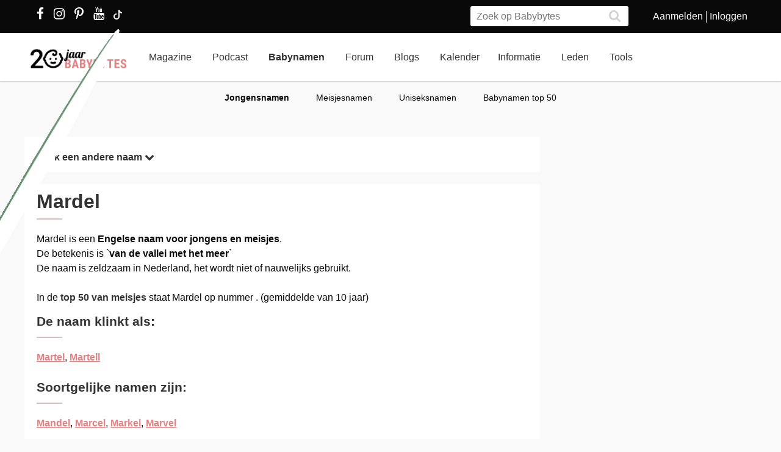

--- FILE ---
content_type: text/html
request_url: https://cdn.lightwidget.com/widgets/bcbe0e157138540e9dc0ebd57e6f69ea.html
body_size: 10847
content:
<!doctype html><html lang="en"><head><meta charset="utf-8"><meta name="viewport" content="width=device-width,initial-scale=1"><title>LightWidget - Responsive Widget for Instagram</title><link rel="canonical" href="https://cdn.lightwidget.com/widgets/bcbe0e157138540e9dc0ebd57e6f69ea.html"><style data-style="lightwidget">.lightwidget,.lightwidget *{border:0;box-sizing:border-box;line-height:1.5;margin:0;padding:0;-webkit-text-size-adjust:100%;-ms-text-size-adjust:100%;text-size-adjust:100%;vertical-align:baseline}.lightwidget{font-size:var(--lightwidget-font-size)}.lightwidget__tile{list-style:none;padding:var(--lightwidget-padding)}.lightwidget__tile--hidden{display:none}.lightwidget__image-wrapper{display:block;font-size:0;line-height:0}.lightwidget__link{background-color:transparent;cursor:pointer;display:block;position:relative;text-decoration:none}.lightwidget__caption,.lightwidget__reactions{color:var(--lightwidget-text-color);line-height:1.5;overflow:hidden;padding:.1rem}.lightwidget__caption{display:var(--lightwidget-caption)}.lightwidget__reactions{display:none}.lightwidget__image{border:0;height:auto;max-width:100%;width:100%}.lightwidget__posts{display:-webkit-flex;display:flex}.lightwidget__image-wrapper--carousel,.lightwidget__image-wrapper--video{position:relative}.lightwidget__image-wrapper--carousel:before,.lightwidget__image-wrapper--video:before{background:no-repeat 97% 3%/max(5%,1rem) auto;content:"";display:block;height:100%;left:0;opacity:.9;position:absolute;top:0;width:100%;z-index:1}.lightwidget__image-wrapper--carousel:before{background-image:url("data:image/svg+xml;charset=utf-8,%3Csvg xmlns='http://www.w3.org/2000/svg' xml:space='preserve' viewBox='0 0 50 50'%3E%3Cpath fill='%23fff' d='M2 15.1h31a2 2 0 0 1 2 2v31a2 2 0 0 1-2 2H2a2 2 0 0 1-2-2v-31c0-1.1.9-2 2-2'/%3E%3Cpath fill='%23fff' d='M50 32.9V2a2 2 0 0 0-2-2H17a2 2 0 0 0-2 2v.7c0 1.1.9 2 2 2h27.3c.5 0 1 .5 1 1V33c0 1.1.9 2 2 2h.7c1.1-.1 2-1 2-2.1'/%3E%3Cpath fill='%23fff' d='M42.5 40.5v-31a2 2 0 0 0-2-2h-31a2 2 0 0 0-2 2v.8c0 1.1.9 2 2 2h27.3c.6 0 1 .4 1 1v27.3c0 1.1.9 2 2 2h.7c1.1-.1 2-1 2-2.1'/%3E%3C/svg%3E")}.lightwidget__image-wrapper--video:before{background-image:url("data:image/svg+xml;charset=utf-8,%3Csvg xmlns='http://www.w3.org/2000/svg' xml:space='preserve' viewBox='0 0 512 512'%3E%3Cpath fill='%23fff' d='M116 512h280V0H116zm229-256-154 89V167zM492 0h-66v81h86V20c0-11-9-20-20-20M0 20v61h86V0H20C9 0 0 9 0 20m0 91h86v77H0zm0 107h86v76H0zm0 106h86v77H0zm0 107v61c0 11 9 20 20 20h66v-81zm426-213h86v76h-86zm0-107h86v77h-86zm0 320v81h66c11 0 20-9 20-20v-61zm0-107h86v77h-86z'/%3E%3Cpath fill='%23fff' d='M221 219v74l64-37z'/%3E%3C/svg%3E")}.lightwidget__focus{position:relative}.lightwidget__focus:focus{outline:none}.lightwidget__focus:after{box-shadow:inset 0 0 0 .4vw var(--lightwidget-focus-color);content:"";display:none;height:100%;left:0;position:absolute;top:0;width:100%}.lightwidget__focus:focus:after{display:block}.lightwidget__focus:focus:not(:focus-visible):after{display:none}.lightwidget__focus:focus-visible:after{display:block}:root{--lightwidget-font-size:1rem;--lightwidget-padding:0px;--lightwidget-caption:none;--lightwidget-columns:10;--lightwidget-hover-bg-color:rgba(0,0,0,.5);--lightwidget-hover-color:#ffffff;--lightwidget-preloader-color:#000000;--lightwidget-focus-color:#ffab00;--lightwidget-text-color:#333333}html{line-height:1}body{margin:0}.lightwidget{font-family:-apple-system,system-ui,BlinkMacSystemFont,Arial,Helvetica,Verdana,sans-serif}.lightwidget__posts--grid{-webkit-flex-wrap:wrap;flex-wrap:wrap}.lightwidget__posts--grid .lightwidget__tile{-webkit-flex-basis:calc(100%/var(--lightwidget-columns));flex-basis:calc(100%/var(--lightwidget-columns));max-width:calc(100%/var(--lightwidget-columns))}.lightwidget__posts--hover-caption-slide-up .lightwidget__photo{overflow:hidden;position:relative}.lightwidget__posts--hover-caption-slide-up .lightwidget__caption{background-color:var(--lightwidget-hover-bg-color);bottom:0;color:var(--lightwidget-hover-color);display:block;overflow:hidden;padding:2px 5px;position:absolute;text-overflow:ellipsis;-webkit-transform:translate3d(0,100%,0);transform:translate3d(0,100%,0);transition:-webkit-transform .4s;transition:transform .4s;transition:transform .4s,-webkit-transform .4s;white-space:nowrap;width:100%}.lightwidget__posts--hover-caption-slide-up .lightwidget-hover .lightwidget__caption,.lightwidget__posts--hover-caption-slide-up .lightwidget__link:hover .lightwidget__caption{-webkit-transform:translateZ(0);transform:translateZ(0)}.lightwidget__posts--image-format-square .lightwidget__image-wrapper{aspect-ratio:1;max-width:100%}.lightwidget__posts--image-format-square .lightwidget__image{height:100%;object-fit:cover}@supports not (aspect-ratio:auto){.lightwidget__posts--image-format-square .lightwidget__image-wrapper{position:relative;width:100%}.lightwidget__posts--image-format-square .lightwidget__image-wrapper:after{content:"";display:block;padding-bottom:100%}.lightwidget__posts--image-format-square .lightwidget__image{position:absolute}}.lightwidget__load-more--loading,.lightwidget__preloader{position:relative}.lightwidget__load-more--loading:before,.lightwidget__preloader:after{-webkit-animation:lightwidget-spin 1s linear infinite;animation:lightwidget-spin 1s linear infinite;content:"";display:inline-block;inset:0;margin:auto;-webkit-mask:url("data:image/svg+xml;charset=utf-8,%3Csvg xmlns='http://www.w3.org/2000/svg' viewBox='0 0 100 100'%3E%3Cpath d='M50 97.5c-7.6 0-14.8-1.7-21.5-5.1l4.5-8.9c5.3 2.7 11 4.1 17 4.1 20.7 0 37.5-16.8 37.5-37.5S70.7 12.5 50 12.5h-.1v-10 5-5c26.3 0 47.6 21.3 47.6 47.5S76.2 97.5 50 97.5'/%3E%3C/svg%3E") 50% 50% no-repeat;position:absolute;z-index:2}@-webkit-keyframes lightwidget-spin{0%{-webkit-transform:rotate(0deg);transform:rotate(0deg)}to{-webkit-transform:rotate(1turn);transform:rotate(1turn)}}@keyframes lightwidget-spin{0%{-webkit-transform:rotate(0deg);transform:rotate(0deg)}to{-webkit-transform:rotate(1turn);transform:rotate(1turn)}}.lightwidget__preloader{overflow:hidden;width:100%}.lightwidget__header .lightwidget__preloader:after,.lightwidget__link .lightwidget__preloader:after{background-color:var(--lightwidget-preloader-color);height:80%;max-height:2rem;max-width:2rem;opacity:1;visibility:visible;width:80%}.lightwidget__preloader .lightwidget__caption,.lightwidget__preloader img{visibility:hidden}</style></head><body><div class="lightwidget" data-id="bcbe0e157138540e9dc0ebd57e6f69ea"><ul class="lightwidget__posts lightwidget__posts--grid lightwidget__posts--hover-caption-slide-up lightwidget__posts--image-format-square"><li class="lightwidget__tile"><a class="lightwidget__link lightwidget__focus" href="https://www.instagram.com/p/DTqcPoyiPSA/" target="_blank" rel="noopener" data-clid="18324845620171897"><figure class="lightwidget__photo lightwidget__preloader"><picture class="lightwidget__image-wrapper lightwidget__image-wrapper--image"><img data-src="https://scontent-fra5-1.cdninstagram.com/v/t39.30808-6/615960852_1311693340985616_3882018292875205765_n.jpg?stp=dst-jpg_e35_tt6&_nc_cat=110&ccb=7-5&_nc_sid=18de74&efg=eyJlZmdfdGFnIjoiRkVFRC5iZXN0X2ltYWdlX3VybGdlbi5DMyJ9&_nc_ohc=9zjuvR1bF4oQ7kNvwGoSoEV&_nc_oc=AdkMU2VG5rayOmyeqsz_NMgLSHdiHdgGBeqiotKAPA0KdDkcXkjnqc0AiZBQiD9ggPvo5majj_Wp1B2GJZyFZMPJ&_nc_zt=23&_nc_ht=scontent-fra5-1.cdninstagram.com&edm=ANo9K5cEAAAA&_nc_gid=eIltsuDHnaZCggPfHZ0uvA&oh=00_AfqBmKP6zlbVk8WzerQwEDcorK2U0I9inQai8HVwSPyXjA&oe=697343F1" width="1080" height="1080" alt="Ooit dacht je dat je het allemaal wel begreep🤔. Baby’s, slapen, moederschap: hoe moeilijk kon..." class="lightwidget__image" sizes="10vw"></picture><div class="lightwidget__reactions"><span class="lightwidget__likes">2</span><span class="lightwidget__comments">0</span></div><figcaption class="lightwidget__caption">Ooit dacht je dat je het allemaal wel begreep🤔. Baby’s, slapen, moederschap: hoe moeilijk kon het...</figcaption></figure></a></li><li class="lightwidget__tile"><a class="lightwidget__link lightwidget__focus" href="https://www.instagram.com/p/DTn2TqGjcWt/" target="_blank" rel="noopener" data-clid="18161520733406232"><figure class="lightwidget__photo lightwidget__preloader"><picture class="lightwidget__image-wrapper lightwidget__image-wrapper--image"><img data-src="https://scontent-fra5-1.cdninstagram.com/v/t39.30808-6/615162039_1312379037583713_8788536058445696398_n.jpg?stp=dst-jpg_e35_tt6&_nc_cat=110&ccb=7-5&_nc_sid=18de74&efg=eyJlZmdfdGFnIjoiRkVFRC5iZXN0X2ltYWdlX3VybGdlbi5DMyJ9&_nc_ohc=0J9CZFZgSYsQ7kNvwH95s71&_nc_oc=AdmQl3ycFgqNwsJosUTKjwXRaQ4wt9e1Ir2MudEs4nkBHCCWH5miNbo4kQkYgG-uUZyVF2dCv3sB4sqD2Qvoc0ka&_nc_zt=23&_nc_ht=scontent-fra5-1.cdninstagram.com&edm=ANo9K5cEAAAA&_nc_gid=eIltsuDHnaZCggPfHZ0uvA&oh=00_AfpgbyiXFSA_F9-wsm_NELZxBa94vpMyGTWFPe2UURQryg&oe=69734EAD" width="1080" height="1080" alt="Heb jij de hielprik laten doen bij jouw kindje? Hoe ging dat?😄 Als je zwanger bent of net een..." class="lightwidget__image" sizes="10vw"></picture><div class="lightwidget__reactions"><span class="lightwidget__likes">1</span><span class="lightwidget__comments">0</span></div><figcaption class="lightwidget__caption">Heb jij de hielprik laten doen bij jouw kindje? Hoe ging dat?😄 Als je zwanger bent of net een klein...</figcaption></figure></a></li><li class="lightwidget__tile"><a class="lightwidget__link lightwidget__focus" href="https://www.instagram.com/p/DTmsJdQjJ5q/" target="_blank" rel="noopener" data-clid="18184890472357910"><figure class="lightwidget__photo lightwidget__preloader"><picture class="lightwidget__image-wrapper lightwidget__image-wrapper--image"><img data-src="https://scontent-fra3-1.cdninstagram.com/v/t39.30808-6/616806924_1311652190989731_12909404334607495_n.jpg?stp=dst-jpg_e35_tt6&_nc_cat=103&ccb=7-5&_nc_sid=18de74&efg=eyJlZmdfdGFnIjoiRkVFRC5iZXN0X2ltYWdlX3VybGdlbi5DMyJ9&_nc_ohc=wBT3_Amvec8Q7kNvwGUL73v&_nc_oc=AdmLKOfM-P--PasjM5ESzL38j-OOOXd7gxzdqd8-eHyZ4jE0zwjJ_ujCytjN176s4t5ygvl38QUyQuHI7xgvut3Q&_nc_zt=23&_nc_ht=scontent-fra3-1.cdninstagram.com&edm=ANo9K5cEAAAA&_nc_gid=eIltsuDHnaZCggPfHZ0uvA&oh=00_AfoQzf-vnPaLPJVBdvPeOihOiZrW2vBiH_QHHFfY3MmXKA&oe=69735285" width="1080" height="1080" alt="Te weinig tijd om alles bij te houden? Dat snappen we. Met onze wekelijkse nieuwsbrief ontvang je..." class="lightwidget__image" sizes="10vw"></picture><div class="lightwidget__reactions"><span class="lightwidget__likes">1</span><span class="lightwidget__comments">0</span></div><figcaption class="lightwidget__caption">Te weinig tijd om alles bij te houden? Dat snappen we. Met onze wekelijkse nieuwsbrief ontvang je...</figcaption></figure></a></li><li class="lightwidget__tile"><a class="lightwidget__link lightwidget__focus" href="https://www.instagram.com/p/DTlLGi4knwA/" target="_blank" rel="noopener" data-clid="17927159583049010"><figure class="lightwidget__photo lightwidget__preloader"><picture class="lightwidget__image-wrapper lightwidget__image-wrapper--image"><img data-src="https://scontent-fra3-1.cdninstagram.com/v/t39.30808-6/616569855_1309921801162770_1253177949933668976_n.jpg?stp=dst-jpg_e35_tt6&_nc_cat=108&ccb=7-5&_nc_sid=18de74&efg=eyJlZmdfdGFnIjoiRkVFRC5iZXN0X2ltYWdlX3VybGdlbi5DMyJ9&_nc_ohc=nFFuJC9ve-oQ7kNvwHg7vih&_nc_oc=AdnYlKlT9vvDnnUNAEsaUr-5yrZi6cVem_BhipNyqlnXOw0PUMo9LPlpksX5piJoveQkKfIp6dsuDrY2sgELJLuH&_nc_zt=23&_nc_ht=scontent-fra3-1.cdninstagram.com&edm=ANo9K5cEAAAA&_nc_gid=eIltsuDHnaZCggPfHZ0uvA&oh=00_AfpGJO03RLXHdi4cUyuryRnxl8U6SQ664K7Ga7oc-7ioLQ&oe=69736834" width="1080" height="1080" alt="Veel ouders leerden zelf als kind dat je pas van tafel mag als je bord leeg is. Of je nu nog..." class="lightwidget__image" sizes="10vw"></picture><div class="lightwidget__reactions"><span class="lightwidget__likes">2</span><span class="lightwidget__comments">1</span></div><figcaption class="lightwidget__caption">Veel ouders leerden zelf als kind dat je pas van tafel mag als je bord leeg is. Of je nu nog honger...</figcaption></figure></a></li><li class="lightwidget__tile"><a class="lightwidget__link lightwidget__focus" href="https://www.instagram.com/p/DTkG5SMkt58/" target="_blank" rel="noopener" data-clid="18124660972529932"><figure class="lightwidget__photo lightwidget__preloader"><picture class="lightwidget__image-wrapper lightwidget__image-wrapper--image"><img data-src="https://scontent-fra3-2.cdninstagram.com/v/t39.30808-6/616649031_1311568077664809_2361038465767296897_n.jpg?stp=dst-jpg_e35_tt6&_nc_cat=111&ccb=7-5&_nc_sid=18de74&efg=eyJlZmdfdGFnIjoiRkVFRC5iZXN0X2ltYWdlX3VybGdlbi5DMyJ9&_nc_ohc=QZKXYz3ootMQ7kNvwFFGFXT&_nc_oc=AdnnVLli0C_xHonIwiBGLFLcoQmf-ikOapLNvlS2ZZboFnBud5H_wqETZdnS1Dsr3nZXpPnhRr3L6OkK418Mo3oo&_nc_zt=23&_nc_ht=scontent-fra3-2.cdninstagram.com&edm=ANo9K5cEAAAA&_nc_gid=eIltsuDHnaZCggPfHZ0uvA&oh=00_AfqDhXskpULnY1QIujYfvNxXKd_ZdKCiZbNwSt9sHJ-MDg&oe=697363F9" width="1080" height="1080" alt="Het zal je maar gebeuren: dat jij en je partner echt goed ziek zijn🤒, maar dat er nog wel jonge..." class="lightwidget__image" sizes="10vw"></picture><div class="lightwidget__reactions"><span class="lightwidget__likes">1</span><span class="lightwidget__comments">0</span></div><figcaption class="lightwidget__caption">Het zal je maar gebeuren: dat jij en je partner echt goed ziek zijn🤒, maar dat er nog wel jonge...</figcaption></figure></a></li><li class="lightwidget__tile"><a class="lightwidget__link lightwidget__focus" href="https://www.instagram.com/p/DTimbD4CmLZ/" target="_blank" rel="noopener" data-clid="18082875506177450"><figure class="lightwidget__photo lightwidget__preloader"><picture class="lightwidget__image-wrapper lightwidget__image-wrapper--image"><img data-src="https://scontent-fra3-1.cdninstagram.com/v/t39.30808-6/615989837_1311498511005099_8190834845358757223_n.jpg?stp=dst-jpg_e35_tt6&_nc_cat=101&ccb=7-5&_nc_sid=18de74&efg=eyJlZmdfdGFnIjoiRkVFRC5iZXN0X2ltYWdlX3VybGdlbi5DMyJ9&_nc_ohc=l-MFC63jgb4Q7kNvwGPAXT6&_nc_oc=AdltHmkWUQvCMfWDa96QAAM6Jr3cOjzTxrVspsSrhMTNcldAmzT9STi6qVMKcWAy-d5nsngfCJWsEHJ_OTiF1SE1&_nc_zt=23&_nc_ht=scontent-fra3-1.cdninstagram.com&edm=ANo9K5cEAAAA&_nc_gid=eIltsuDHnaZCggPfHZ0uvA&oh=00_Afo0WOA28EaENQsLjzFgDyfSGm0bnCUI9yP4aBYLtfOcGg&oe=697351F8" width="1080" height="1080" alt="Noah en Noor, de populairste namen van 2025🤩. Maar zijn dit ook de populairste namen als je naar..." class="lightwidget__image" sizes="10vw"></picture><div class="lightwidget__reactions"><span class="lightwidget__likes">2</span><span class="lightwidget__comments">0</span></div><figcaption class="lightwidget__caption">Noah en Noor, de populairste namen van 2025🤩. Maar zijn dit ook de populairste namen als je naar de...</figcaption></figure></a></li><li class="lightwidget__tile"><a class="lightwidget__link lightwidget__focus" href="https://www.instagram.com/p/DThh-8oE_jg/" target="_blank" rel="noopener" data-clid="18090048073834444"><figure class="lightwidget__photo lightwidget__preloader"><picture class="lightwidget__image-wrapper lightwidget__image-wrapper--image"><img data-src="https://scontent-fra3-2.cdninstagram.com/v/t39.30808-6/615820661_1310743987747218_2603546267866954744_n.jpg?stp=dst-jpg_e35_tt6&_nc_cat=111&ccb=7-5&_nc_sid=18de74&efg=eyJlZmdfdGFnIjoiRkVFRC5iZXN0X2ltYWdlX3VybGdlbi5DMyJ9&_nc_ohc=jgxgr4Uor7IQ7kNvwFOZ4zI&_nc_oc=AdlkvNMv_ljAtgnJMavyDi_pFtAXeLU0KsQvhfM_-pBR54LjsaqqGeRYJK_TmhYTHLz8ztUqEUjg6_JU5yZ3_Y2g&_nc_zt=23&_nc_ht=scontent-fra3-2.cdninstagram.com&edm=ANo9K5cEAAAA&_nc_gid=eIltsuDHnaZCggPfHZ0uvA&oh=00_AfqQQX_aUggfkGC6EEwbbxMSNfqF2KGcTrRkMQ2S2RXeBA&oe=697347E2" width="1080" height="1080" alt="Presentatrice @anne_mar_zwart doorbreekt in haar podcast ‘Willen jullie geen kinderen’ het taboe..." class="lightwidget__image" sizes="10vw"></picture><div class="lightwidget__reactions"><span class="lightwidget__likes">1</span><span class="lightwidget__comments">1</span></div><figcaption class="lightwidget__caption">Presentatrice @anne_mar_zwart doorbreekt in haar podcast ‘Willen jullie geen kinderen’ het taboe...</figcaption></figure></a></li><li class="lightwidget__tile"><a class="lightwidget__link lightwidget__focus" href="https://www.instagram.com/p/DTgIfVGEefW/" target="_blank" rel="noopener" data-clid="18087399692023822"><figure class="lightwidget__photo lightwidget__preloader"><picture class="lightwidget__image-wrapper lightwidget__image-wrapper--image"><img data-src="https://scontent-fra5-1.cdninstagram.com/v/t39.30808-6/616187478_1310132797808337_6431096348630083209_n.jpg?stp=dst-jpg_e35_tt6&_nc_cat=100&ccb=7-5&_nc_sid=18de74&efg=eyJlZmdfdGFnIjoiRkVFRC5iZXN0X2ltYWdlX3VybGdlbi5DMyJ9&_nc_ohc=7kANlUee5lcQ7kNvwHSp5Kr&_nc_oc=AdnLsTxslcKuoCYxT6NugAX_FKKOwulQu1kGfv0-ZtUnjritlLLnKBlHH_KFL2D6YMm2Ioyj9kho_BWt2mYpEFgj&_nc_zt=23&_nc_ht=scontent-fra5-1.cdninstagram.com&edm=ANo9K5cEAAAA&_nc_gid=eIltsuDHnaZCggPfHZ0uvA&oh=00_AfrYhipoqyE-D5H4OHkuT54fXWI5I7OZC1ULq9rXVWWsKA&oe=6973342D" width="1080" height="1080" alt="Endometriose is een chronische ziekte die een zwangerschap in de weg kan zitten. Onlangs maakte..." class="lightwidget__image" sizes="10vw"></picture><div class="lightwidget__reactions"><span class="lightwidget__likes">2</span><span class="lightwidget__comments">3</span></div><figcaption class="lightwidget__caption">Endometriose is een chronische ziekte die een zwangerschap in de weg kan zitten. Onlangs maakte...</figcaption></figure></a></li><li class="lightwidget__tile"><a class="lightwidget__link lightwidget__focus" href="https://www.instagram.com/p/DTe89rJifDe/" target="_blank" rel="noopener" data-clid="18066564944548580"><figure class="lightwidget__photo lightwidget__preloader"><picture class="lightwidget__image-wrapper lightwidget__image-wrapper--image"><img data-src="https://scontent-fra3-2.cdninstagram.com/v/t39.30808-6/615821174_1310076361147314_6220236283330549771_n.jpg?stp=dst-jpg_e35_tt6&_nc_cat=104&ccb=7-5&_nc_sid=18de74&efg=eyJlZmdfdGFnIjoiRkVFRC5iZXN0X2ltYWdlX3VybGdlbi5DMyJ9&_nc_ohc=6rgJmcOTQzsQ7kNvwG-U0uc&_nc_oc=Adn7gY82ck3KREPtYChWTR6BAyGjHO-lNpX1g-jzDRCT7Vr0nOawOV-UEYLbxHzcmg2F-cwwnA276wrAu4t5I18T&_nc_zt=23&_nc_ht=scontent-fra3-2.cdninstagram.com&edm=ANo9K5cEAAAA&_nc_gid=eIltsuDHnaZCggPfHZ0uvA&oh=00_Afo19oMbn_chArv88e2IK01d3pXUl-yMjK6-W_aseSWDig&oe=69735498" width="1080" height="1080" alt="Herkenning, vertrouwen en inspiratie voor elke fase, van kinderwens tot de eerste jaren met je..." class="lightwidget__image" sizes="10vw"></picture><div class="lightwidget__reactions"><span class="lightwidget__likes">1</span><span class="lightwidget__comments">0</span></div><figcaption class="lightwidget__caption">Herkenning, vertrouwen en inspiratie voor elke fase, van kinderwens tot de eerste jaren met je...</figcaption></figure></a></li><li class="lightwidget__tile"><a class="lightwidget__link lightwidget__focus" href="https://www.instagram.com/p/DTdV2aKCQia/" target="_blank" rel="noopener" data-clid="18090643126954254"><figure class="lightwidget__photo lightwidget__preloader"><picture class="lightwidget__image-wrapper lightwidget__image-wrapper--image"><img data-src="https://scontent-fra3-2.cdninstagram.com/v/t39.30808-6/615820424_1309936721161278_1652582653612384981_n.jpg?stp=dst-jpg_e35_tt6&_nc_cat=104&ccb=7-5&_nc_sid=18de74&efg=eyJlZmdfdGFnIjoiRkVFRC5iZXN0X2ltYWdlX3VybGdlbi5DMyJ9&_nc_ohc=sQK_nKSOuVEQ7kNvwEg3-S-&_nc_oc=AdlljsEGQO2lvmNOUvx1GSeJFz6LEognHFxF36PnVWPYQfWGQj1NtcSc3KV0ikV-iNMEWse6ZKeGAR9TuYW1Gcfy&_nc_zt=23&_nc_ht=scontent-fra3-2.cdninstagram.com&edm=ANo9K5cEAAAA&_nc_gid=eIltsuDHnaZCggPfHZ0uvA&oh=00_AfoPX_a15h7OLTdEbg8jumVhy0ho3MSeNMSZEl_1z54mKQ&oe=697360FC" width="1080" height="1080" alt="Wanneer is het juiste moment om te starten met zindelijk worden en hoe houd je het gezellig..." class="lightwidget__image" sizes="10vw"></picture><div class="lightwidget__reactions"><span class="lightwidget__likes">1</span><span class="lightwidget__comments">0</span></div><figcaption class="lightwidget__caption">Wanneer is het juiste moment om te starten met zindelijk worden en hoe houd je het gezellig zonder...</figcaption></figure></a></li><li class="lightwidget__tile"><a class="lightwidget__link lightwidget__focus" href="https://www.instagram.com/p/DTciUeYjVZ_/" target="_blank" rel="noopener" data-clid="18091534439050739"><figure class="lightwidget__photo lightwidget__preloader"><picture class="lightwidget__image-wrapper lightwidget__image-wrapper--image"><img data-src="https://scontent-fra3-1.cdninstagram.com/v/t39.30808-6/616269523_1309915007830116_4118188287525253532_n.jpg?stp=dst-jpg_e35_tt6&_nc_cat=103&ccb=7-5&_nc_sid=18de74&efg=eyJlZmdfdGFnIjoiRkVFRC5iZXN0X2ltYWdlX3VybGdlbi5DMyJ9&_nc_ohc=KQaKQtPDRq0Q7kNvwHGD_SX&_nc_oc=AdlBg1oX43oKNZobdq0xxWXnh7c5I0j6vmoVqO8DhZZhm0_iVTtOJI9Pywc-h5puXU2qHTPRRPu8zjY1vCQWwEhc&_nc_zt=23&_nc_ht=scontent-fra3-1.cdninstagram.com&edm=ANo9K5cEAAAA&_nc_gid=eIltsuDHnaZCggPfHZ0uvA&oh=00_Afocp1350x2_ZZjiUoqwSfCOrKA1-RJ8t3vCeOJBRsosEg&oe=69734F1C" width="1080" height="1080" alt="Het nieuwe jaar brengt een financiële meevaller voor ouders☺️: in 2026 wordt de kinderbijslag..." class="lightwidget__image" sizes="10vw"></picture><div class="lightwidget__reactions"><span class="lightwidget__likes">2</span><span class="lightwidget__comments">0</span></div><figcaption class="lightwidget__caption">Het nieuwe jaar brengt een financiële meevaller voor ouders☺️: in 2026 wordt de kinderbijslag...</figcaption></figure></a></li><li class="lightwidget__tile"><a class="lightwidget__link lightwidget__focus" href="https://www.instagram.com/p/DTap9cLEVs5/" target="_blank" rel="noopener" data-clid="18168506383391866"><figure class="lightwidget__photo lightwidget__preloader"><picture class="lightwidget__image-wrapper lightwidget__image-wrapper--image"><img data-src="https://scontent-fra3-2.cdninstagram.com/v/t39.30808-6/613096186_1306218058199811_4775620558150286029_n.jpg?stp=dst-jpg_e35_tt6&_nc_cat=111&ccb=7-5&_nc_sid=18de74&efg=eyJlZmdfdGFnIjoiRkVFRC5iZXN0X2ltYWdlX3VybGdlbi5DMyJ9&_nc_ohc=17XCBd_oHU0Q7kNvwHGIpst&_nc_oc=Adl2VgNHISItJPWsRGaV-IKhlDYtW6gnxEmtD0rcqLx7G_pt4jVeyi9pg1THWuIZUQqIxv7fU2lTO3JRxjWSxGvb&_nc_zt=23&_nc_ht=scontent-fra3-2.cdninstagram.com&edm=ANo9K5cEAAAA&_nc_gid=eIltsuDHnaZCggPfHZ0uvA&oh=00_AfqA4f-a-1W0vqJqWraM7rkG2yIDj-59ZbviBPil1Bzzxw&oe=69735291" width="1080" height="1080" alt="Een goed voornemen voor het nieuwe jaar: de overtollige zwangerschapskilo's kwijtraken. Niet met..." class="lightwidget__image" sizes="10vw"></picture><div class="lightwidget__reactions"><span class="lightwidget__likes">3</span><span class="lightwidget__comments">2</span></div><figcaption class="lightwidget__caption">Een goed voornemen voor het nieuwe jaar: de overtollige zwangerschapskilo's kwijtraken. Niet met...</figcaption></figure></a></li><li class="lightwidget__tile"><a class="lightwidget__link lightwidget__focus" href="https://www.instagram.com/p/DTYZxI2j23v/" target="_blank" rel="noopener" data-clid="17900822199202479"><figure class="lightwidget__photo lightwidget__preloader"><picture class="lightwidget__image-wrapper lightwidget__image-wrapper--image"><img data-src="https://scontent-fra3-1.cdninstagram.com/v/t39.30808-6/613371278_1306205524867731_5366574861400309242_n.jpg?stp=dst-jpg_e35_tt6&_nc_cat=108&ccb=7-5&_nc_sid=18de74&efg=eyJlZmdfdGFnIjoiRkVFRC5iZXN0X2ltYWdlX3VybGdlbi5DMyJ9&_nc_ohc=bVHlJ2Cp88QQ7kNvwH7on37&_nc_oc=AdmW1oAzcFxuhgMKp3aapqr0WyLa9Y4fjmCjrIJnkCn-Xxw7RgZ2AzmW2IQ1JFZPM2-N9KRl55lJ2AtFeFChATE8&_nc_zt=23&_nc_ht=scontent-fra3-1.cdninstagram.com&edm=ANo9K5cEAAAA&_nc_gid=eIltsuDHnaZCggPfHZ0uvA&oh=00_AfpphsPJn8A__h8oc5gM0H-JMndw25Rw5A97qd7kQc-sSg&oe=69735096" width="1080" height="1080" alt="Van de week was het nog in het nieuws: waarom er steeds meer zestigers gaan scheiden💔. ‘Ook mijn..." class="lightwidget__image" sizes="10vw"></picture><div class="lightwidget__reactions"><span class="lightwidget__likes">1</span><span class="lightwidget__comments">1</span></div><figcaption class="lightwidget__caption">Van de week was het nog in het nieuws: waarom er steeds meer zestigers gaan scheiden💔. ‘Ook mijn...</figcaption></figure></a></li><li class="lightwidget__tile"><a class="lightwidget__link lightwidget__focus" href="https://www.instagram.com/p/DTUuQNlDoXU/" target="_blank" rel="noopener" data-clid="18047214551704965"><figure class="lightwidget__photo lightwidget__preloader"><picture class="lightwidget__image-wrapper lightwidget__image-wrapper--image"><img data-src="https://scontent-fra3-1.cdninstagram.com/v/t39.30808-6/611843328_1306008021554148_7376916249881881049_n.jpg?stp=dst-jpg_e35_tt6&_nc_cat=108&ccb=7-5&_nc_sid=18de74&efg=eyJlZmdfdGFnIjoiRkVFRC5iZXN0X2ltYWdlX3VybGdlbi5DMyJ9&_nc_ohc=jaySF8E5ksMQ7kNvwF2cRVF&_nc_oc=Adn4IiWSumRICsSPCABOsWST-mhR1c_LRhjY6LmEqnr-EYdtIdcW9H57OG-CSnQD7rMIPoDmauNK60hZ0R7MVsZD&_nc_zt=23&_nc_ht=scontent-fra3-1.cdninstagram.com&edm=ANo9K5cEAAAA&_nc_gid=eIltsuDHnaZCggPfHZ0uvA&oh=00_AfrefYfEfWkMxTYhXgjE1lqV-3km0ob61dIG-XDOVsFTnw&oe=69734430" width="1080" height="1080" alt="Ook al is het buiten nog koud, donker en soms zelfs besneeuwd, dit is juist het perfecte moment..." class="lightwidget__image" sizes="10vw"></picture><div class="lightwidget__reactions"><span class="lightwidget__likes">1</span><span class="lightwidget__comments">0</span></div><figcaption class="lightwidget__caption">Ook al is het buiten nog koud, donker en soms zelfs besneeuwd, dit is juist het perfecte moment om...</figcaption></figure></a></li><li class="lightwidget__tile"><a class="lightwidget__link lightwidget__focus" href="https://www.instagram.com/p/DTTXRj3CF1t/" target="_blank" rel="noopener" data-clid="17852387460605508"><figure class="lightwidget__photo lightwidget__preloader"><picture class="lightwidget__image-wrapper lightwidget__image-wrapper--image"><img data-src="https://scontent-fra3-1.cdninstagram.com/v/t39.30808-6/613724588_1306091658212451_6223195480357454499_n.jpg?stp=dst-jpg_e35_tt6&_nc_cat=108&ccb=7-5&_nc_sid=18de74&efg=eyJlZmdfdGFnIjoiRkVFRC5iZXN0X2ltYWdlX3VybGdlbi5DMyJ9&_nc_ohc=kOwTAL63ndsQ7kNvwF4WjAD&_nc_oc=AdkSJ5HwGclIrlL0q3gqm2FtETQ1m_w-Zqu6I_SX2E6hisHX2OefKcXKjMCCbKAH_1t37BGsDiNCPFS-6bjdMoMV&_nc_zt=23&_nc_ht=scontent-fra3-1.cdninstagram.com&edm=ANo9K5cEAAAA&_nc_gid=eIltsuDHnaZCggPfHZ0uvA&oh=00_Afpq2PidKIkBqmoDQZvvpLBKd5NvizYqOMUkMqteYSCpKQ&oe=69734CA4" width="1080" height="1080" alt="Het is midden in de nacht of juist de volgende ochtend dat je het ontdekt: een nat bed💧...." class="lightwidget__image" sizes="10vw"></picture><div class="lightwidget__reactions"><span class="lightwidget__likes">1</span><span class="lightwidget__comments">0</span></div><figcaption class="lightwidget__caption">Het is midden in de nacht of juist de volgende ochtend dat je het ontdekt: een nat bed💧. Alweer......</figcaption></figure></a></li><li class="lightwidget__tile"><a class="lightwidget__link lightwidget__focus" href="https://www.instagram.com/p/DTQrn6mjJq4/" target="_blank" rel="noopener" data-clid="17933693493016651"><figure class="lightwidget__photo lightwidget__preloader"><picture class="lightwidget__image-wrapper lightwidget__image-wrapper--image"><img data-src="https://scontent-fra3-1.cdninstagram.com/v/t39.30808-6/612465748_1305956844892599_8658836342139383401_n.jpg?stp=dst-jpg_e35_tt6&_nc_cat=108&ccb=7-5&_nc_sid=18de74&efg=eyJlZmdfdGFnIjoiRkVFRC5iZXN0X2ltYWdlX3VybGdlbi5DMyJ9&_nc_ohc=1a2YTyPUEwUQ7kNvwFG8ASl&_nc_oc=AdmldigKOKWmPJgQaZQgTlmk1khiUuMQStQottxEuGFM__CUojXOpXVRGDNB8Z0e3_cDh70VMm0ZXwSYVydtz1pV&_nc_zt=23&_nc_ht=scontent-fra3-1.cdninstagram.com&edm=ANo9K5cEAAAA&_nc_gid=eIltsuDHnaZCggPfHZ0uvA&oh=00_Afqv9DRTcayuKTbNcp2XUZqlRZProqPdt0kWMCFTLbtHdA&oe=69734DAC" width="1080" height="1080" alt="Welke babynamen waren in 2025 het populairst? Zijn Noah, Emma en Charlie nog steeds de meest..." class="lightwidget__image" sizes="10vw"></picture><div class="lightwidget__reactions"><span class="lightwidget__likes">0</span><span class="lightwidget__comments">0</span></div><figcaption class="lightwidget__caption">Welke babynamen waren in 2025 het populairst? Zijn Noah, Emma en Charlie nog steeds de meest...</figcaption></figure></a></li><li class="lightwidget__tile"><a class="lightwidget__link lightwidget__focus" href="https://www.instagram.com/p/DTPgTiOj4TB/" target="_blank" rel="noopener" data-clid="18125035111528967"><figure class="lightwidget__photo lightwidget__preloader"><picture class="lightwidget__image-wrapper lightwidget__image-wrapper--image"><img data-src="https://scontent-fra5-1.cdninstagram.com/v/t39.30808-6/612448591_1305337721621178_5725859813386677587_n.jpg?stp=dst-jpg_e35_tt6&_nc_cat=100&ccb=7-5&_nc_sid=18de74&efg=eyJlZmdfdGFnIjoiRkVFRC5iZXN0X2ltYWdlX3VybGdlbi5DMyJ9&_nc_ohc=8Yqe766Oc94Q7kNvwFDmPhT&_nc_oc=AdminHAmDwGOkO0i4unpXMIVttjZAwtEgt4pdhYCy-lWcbWvWwqmG7G3XZ1l95O3UcMmR3ZO9ZiJQ6UWlGm2AEQh&_nc_zt=23&_nc_ht=scontent-fra5-1.cdninstagram.com&edm=ANo9K5cEAAAA&_nc_gid=eIltsuDHnaZCggPfHZ0uvA&oh=00_Afokngljdi_rARC6AoyyAAo9ejLhKMiFGitTPNm_6yTCMQ&oe=69733B04" width="1080" height="1080" alt="Héél vervelend die sneeuwoverlast, maar voor kinderen is het vaak een en al sneeuwpret nu het..." class="lightwidget__image" sizes="10vw"></picture><div class="lightwidget__reactions"><span class="lightwidget__likes">2</span><span class="lightwidget__comments">0</span></div><figcaption class="lightwidget__caption">Héél vervelend die sneeuwoverlast, maar voor kinderen is het vaak een en al sneeuwpret nu het land...</figcaption></figure></a></li><li class="lightwidget__tile"><a class="lightwidget__link lightwidget__focus" href="https://www.instagram.com/p/DTNWw2PkV1d/" target="_blank" rel="noopener" data-clid="18037303307734575"><figure class="lightwidget__photo lightwidget__preloader"><picture class="lightwidget__image-wrapper lightwidget__image-wrapper--image"><img data-src="https://scontent-fra3-1.cdninstagram.com/v/t39.30808-6/612158340_1304615801693370_9135785213104763945_n.jpg?stp=dst-jpg_e35_tt6&_nc_cat=108&ccb=7-5&_nc_sid=18de74&efg=eyJlZmdfdGFnIjoiRkVFRC5iZXN0X2ltYWdlX3VybGdlbi5DMyJ9&_nc_ohc=p-8-cHCQPJ4Q7kNvwHgmKvT&_nc_oc=Adm8ZJBbndsnaSx8_ysSLM9nDGsjFSLFJZQr9oAG7fIkhb7PDQVqjMETzfonNbyoNj5muiJVOQnHZrHcOa4tLTom&_nc_zt=23&_nc_ht=scontent-fra3-1.cdninstagram.com&edm=ANo9K5cEAAAA&_nc_gid=eIltsuDHnaZCggPfHZ0uvA&oh=00_Afq8JVOgUtjhQmVcX5fUj9__CIhp1TR00co3KlQWsTuhVA&oe=69734E96" width="1080" height="1080" alt="Nieuw jaar, nieuwe poging: zwanger worden in 2026😊. Wat kun je zelf bijhouden? Waar kun je zelf,..." class="lightwidget__image" sizes="10vw"></picture><div class="lightwidget__reactions"><span class="lightwidget__likes">3</span><span class="lightwidget__comments">1</span></div><figcaption class="lightwidget__caption">Nieuw jaar, nieuwe poging: zwanger worden in 2026😊. Wat kun je zelf bijhouden? Waar kun je zelf,...</figcaption></figure></a></li><li class="lightwidget__tile"><a class="lightwidget__link lightwidget__focus" href="https://www.instagram.com/p/DTLoxOLFNAt/" target="_blank" rel="noopener" data-clid="18150586789430268"><figure class="lightwidget__photo lightwidget__preloader"><picture class="lightwidget__image-wrapper lightwidget__image-wrapper--image"><img data-src="https://scontent-fra5-1.cdninstagram.com/v/t39.30808-6/611994749_1304329525055331_8174577839437602715_n.jpg?stp=dst-jpg_e35_tt6&_nc_cat=110&ccb=7-5&_nc_sid=18de74&efg=eyJlZmdfdGFnIjoiRkVFRC5iZXN0X2ltYWdlX3VybGdlbi5DMyJ9&_nc_ohc=zz4ObyWzAwEQ7kNvwEjm1X7&_nc_oc=AdnxgViaHJiqynIdnXCbaxLOJ9ZALD7ph4fc5KR1BlTPBq5NroQYrZ-iEv1hV75-whzWGVxIQlCxQqrpsDG6a0TF&_nc_zt=23&_nc_ht=scontent-fra5-1.cdninstagram.com&edm=ANo9K5cEAAAA&_nc_gid=eIltsuDHnaZCggPfHZ0uvA&oh=00_AfoVc49BPvEQzKIBW7VpKRQRoNRB45H6CvoxfMQyvcNYdg&oe=69734F6F" width="1080" height="1080" alt="Voordat je kinderen hebt, zweer je misschien dat jouw kind nooit bij jou in bed zal slapen. Tot..." class="lightwidget__image" sizes="10vw"></picture><div class="lightwidget__reactions"><span class="lightwidget__likes">2</span><span class="lightwidget__comments">0</span></div><figcaption class="lightwidget__caption">Voordat je kinderen hebt, zweer je misschien dat jouw kind nooit bij jou in bed zal slapen. Tot de...</figcaption></figure></a></li><li class="lightwidget__tile"><a class="lightwidget__link lightwidget__focus" href="https://www.instagram.com/p/DTJDoVDDFBo/" target="_blank" rel="noopener" data-clid="18052398041401286"><figure class="lightwidget__photo lightwidget__preloader"><picture class="lightwidget__image-wrapper lightwidget__image-wrapper--image"><img data-src="https://scontent-fra3-1.cdninstagram.com/v/t39.30808-6/608121624_1299048302250120_9190166029769240919_n.jpg?stp=dst-jpg_e35_tt6&_nc_cat=105&ccb=7-5&_nc_sid=18de74&efg=eyJlZmdfdGFnIjoiRkVFRC5iZXN0X2ltYWdlX3VybGdlbi5DMyJ9&_nc_ohc=2d5jRQC0jk4Q7kNvwHX1Jdg&_nc_oc=AdlYTW8SURxs2SdV94oXA8HqZvE83qg4_jby-8hQMc5EfBsHCXjJVfId07m_DJKnSy99H70WgGz0rEej0DRum46S&_nc_zt=23&_nc_ht=scontent-fra3-1.cdninstagram.com&edm=ANo9K5cEAAAA&_nc_gid=eIltsuDHnaZCggPfHZ0uvA&oh=00_AfoL_L4VS1CTtvrWmnR6CUz3aL8KlhNon7F3WBfujZlyMQ&oe=69734E93" width="1080" height="1080" alt="Heb jij ervaring met deze gel? Praat mee! #babybytesnl #conceivegel #watisjouwervaring #praatmee..." class="lightwidget__image" sizes="10vw"></picture><div class="lightwidget__reactions"><span class="lightwidget__likes">2</span><span class="lightwidget__comments">0</span></div><figcaption class="lightwidget__caption">Heb jij ervaring met deze gel? Praat mee! #babybytesnl #conceivegel #watisjouwervaring #praatmee...</figcaption></figure></a></li></ul></div><script>var widget;!function(){"use strict";function e(t){return e="function"==typeof Symbol&&"symbol"==typeof Symbol.iterator?function(e){return typeof e}:function(e){return e&&"function"==typeof Symbol&&e.constructor===Symbol&&e!==Symbol.prototype?"symbol":typeof e},e(t)}function t(e,t){for(var n=0;n<t.length;n++){var o=t[n];o.enumerable=o.enumerable||!1,o.configurable=!0,"value"in o&&(o.writable=!0),Object.defineProperty(e,r(o.key),o)}}function r(t){var r=function(t){if("object"!=e(t)||!t)return t;var r=t[Symbol.toPrimitive];if(void 0!==r){var n=r.call(t,"string");if("object"!=e(n))return n;throw new TypeError("@@toPrimitive must return a primitive value.")}return String(t)}(t);return"symbol"==e(r)?r:r+""}var n=function(){return e=function e(t){!function(e,t){if(!(e instanceof t))throw new TypeError("Cannot call a class as a function")}(this,e),this.options=t,this.modules=[]},(r=[{key:"registerModule",value:function(e){this.modules.push(e)}},{key:"init",value:function(e){if(!(e instanceof Element))throw new TypeError("Value passed as domElement is not DOM element");this.el=e.querySelector(".lightwidget__posts");var t=this.options.breakpoints.filter((function(e){return!0===e.base})).pop();this._initBaseModules(t)}},{key:"getWidgetId",value:function(){return this.options.widgetId}},{key:"_initBaseModules",value:function(e){var t=this;this.modules=this.modules.map((function(e){return new e(t.el)})),this.modules.forEach((function(r){return r.run(e,t.options)}))}}])&&t(e.prototype,r),Object.defineProperty(e,"prototype",{writable:!1}),e;var e,r}();function o(e){return o="function"==typeof Symbol&&"symbol"==typeof Symbol.iterator?function(e){return typeof e}:function(e){return e&&"function"==typeof Symbol&&e.constructor===Symbol&&e!==Symbol.prototype?"symbol":typeof e},o(e)}function i(e,t){for(var r=0;r<t.length;r++){var n=t[r];n.enumerable=n.enumerable||!1,n.configurable=!0,"value"in n&&(n.writable=!0),Object.defineProperty(e,a(n.key),n)}}function a(e){var t=function(e){if("object"!=o(e)||!e)return e;var t=e[Symbol.toPrimitive];if(void 0!==t){var r=t.call(e,"string");if("object"!=o(r))return r;throw new TypeError("@@toPrimitive must return a primitive value.")}return String(e)}(e);return"symbol"==o(t)?t:t+""}var u=function(){return e=function e(){!function(e,t){if(!(e instanceof t))throw new TypeError("Cannot call a class as a function")}(this,e),this.cssVariablesSupported=this._checkCssVariablesSupport(),!0!==this.cssVariablesSupported&&this._setStylesProperties()},(t=[{key:"run",value:function(){if(!0!==this.cssVariablesSupported){var e=this._extractCssVariables(this.originalStyles);this.styleEl.innerHTML=this._replaceVariables(this.originalStyles,e)}}},{key:"_checkCssVariablesSupport",value:function(){var e=document.createElement("div");return e.style.setProperty("--l","w"),"w"===e.style.getPropertyValue("--l")}},{key:"_setStylesProperties",value:function(){this.styleEl=document.querySelector('style[data-style="lightwidget"]'),this.originalStyles=this.styleEl.innerHTML}},{key:"_extractCssVariables",value:function(e){for(var t=new RegExp(/[{;](--lightwidget-([a-z-]*)):([^;}]+)/g),r=[],n=t.exec(e);null!==n;)r[n[1]]=n[3],n=t.exec(e);return r}},{key:"_replaceVariables",value:function(e,t){for(var r in t)Object.prototype.hasOwnProperty.call(t,r)&&(e=e.split("var(".concat(r,")")).join(t[r]));return e}}])&&i(e.prototype,t),Object.defineProperty(e,"prototype",{writable:!1}),e;var e,t}();function s(e){return s="function"==typeof Symbol&&"symbol"==typeof Symbol.iterator?function(e){return typeof e}:function(e){return e&&"function"==typeof Symbol&&e.constructor===Symbol&&e!==Symbol.prototype?"symbol":typeof e},s(e)}function l(e,t){for(var r=0;r<t.length;r++){var n=t[r];n.enumerable=n.enumerable||!1,n.configurable=!0,"value"in n&&(n.writable=!0),Object.defineProperty(e,c(n.key),n)}}function c(e){var t=function(e){if("object"!=s(e)||!e)return e;var t=e[Symbol.toPrimitive];if(void 0!==t){var r=t.call(e,"string");if("object"!=s(r))return r;throw new TypeError("@@toPrimitive must return a primitive value.")}return String(e)}(e);return"symbol"==s(t)?t:t+""}var f=function(){return e=function e(t){var r=this;!function(e,t){if(!(e instanceof t))throw new TypeError("Cannot call a class as a function")}(this,e),this.el=t.parentElement,this.widgetId=this.el.getAttribute("data-id"),t.addEventListener("lightwidget-load-more",(function(){r._sendPostMessage()}))},(t=[{key:"_sendPostMessage",value:function(){var e={type:"lightwidget_size",widgetId:this.widgetId,size:this.el.offsetHeight};window.parent.postMessage(e,"*")}},{key:"run",value:function(){var e=this;window.addEventListener("resize",(function(){return e._sendPostMessage()}),!1),"https"===window.location.protocol&&window.addEventListener("deviceorientation",(function(){return e._sendPostMessage()}),!1),setInterval((function(){return e._sendPostMessage()}),500)}}])&&l(e.prototype,t),Object.defineProperty(e,"prototype",{writable:!1}),e;var e,t}();function y(e){return y="function"==typeof Symbol&&"symbol"==typeof Symbol.iterator?function(e){return typeof e}:function(e){return e&&"function"==typeof Symbol&&e.constructor===Symbol&&e!==Symbol.prototype?"symbol":typeof e},y(e)}function p(e,t){for(var r=0;r<t.length;r++){var n=t[r];n.enumerable=n.enumerable||!1,n.configurable=!0,"value"in n&&(n.writable=!0),Object.defineProperty(e,d(n.key),n)}}function d(e){var t=function(e){if("object"!=y(e)||!e)return e;var t=e[Symbol.toPrimitive];if(void 0!==t){var r=t.call(e,"string");if("object"!=y(r))return r;throw new TypeError("@@toPrimitive must return a primitive value.")}return String(e)}(e);return"symbol"==y(t)?t:t+""}function v(e){return v="function"==typeof Symbol&&"symbol"==typeof Symbol.iterator?function(e){return typeof e}:function(e){return e&&"function"==typeof Symbol&&e.constructor===Symbol&&e!==Symbol.prototype?"symbol":typeof e},v(e)}function b(e,t){for(var r=0;r<t.length;r++){var n=t[r];n.enumerable=n.enumerable||!1,n.configurable=!0,"value"in n&&(n.writable=!0),Object.defineProperty(e,m(n.key),n)}}function m(e){var t=function(e){if("object"!=v(e)||!e)return e;var t=e[Symbol.toPrimitive];if(void 0!==t){var r=t.call(e,"string");if("object"!=v(r))return r;throw new TypeError("@@toPrimitive must return a primitive value.")}return String(e)}(e);return"symbol"==v(t)?t:t+""}function h(){try{var e=!Boolean.prototype.valueOf.call(Reflect.construct(Boolean,[],(function(){})))}catch(e){}return(h=function(){return!!e})()}function g(){return g="undefined"!=typeof Reflect&&Reflect.get?Reflect.get.bind():function(e,t,r){var n=function(e,t){for(;!{}.hasOwnProperty.call(e,t)&&null!==(e=w(e)););return e}(e,t);if(n){var o=Object.getOwnPropertyDescriptor(n,t);return o.get?o.get.call(arguments.length<3?e:r):o.value}},g.apply(null,arguments)}function w(e){return w=Object.setPrototypeOf?Object.getPrototypeOf.bind():function(e){return e.__proto__||Object.getPrototypeOf(e)},w(e)}function S(e,t){return S=Object.setPrototypeOf?Object.setPrototypeOf.bind():function(e,t){return e.__proto__=t,e},S(e,t)}var E=function(e){function t(e){return function(e,t){if(!(e instanceof t))throw new TypeError("Cannot call a class as a function")}(this,t),function(e,t,r){return t=w(t),function(e,t){if(t&&("object"==v(t)||"function"==typeof t))return t;if(void 0!==t)throw new TypeError("Derived constructors may only return object or undefined");return function(e){if(void 0===e)throw new ReferenceError("this hasn't been initialised - super() hasn't been called");return e}(e)}(e,h()?Reflect.construct(t,r||[],w(e).constructor):t.apply(e,r))}(this,t,[e])}return function(e,t){if("function"!=typeof t&&null!==t)throw new TypeError("Super expression must either be null or a function");e.prototype=Object.create(t&&t.prototype,{constructor:{value:e,writable:!0,configurable:!0}}),Object.defineProperty(e,"prototype",{writable:!1}),t&&S(e,t)}(t,e),r=t,n=[{key:"sendRequest",value:function(e){var r,n,o,i=new XMLHttpRequest,a=(r=t,n=this,"function"==typeof(o=g(w(1&3?r.prototype:r),"sendRequest",n))?function(e){return o.apply(n,e)}:o)([e]);return i.open("GET",a,!0),i.send(null),a}}],n&&b(r.prototype,n),Object.defineProperty(r,"prototype",{writable:!1}),r;var r,n}(function(){return e=function e(t){!function(e,t){if(!(e instanceof t))throw new TypeError("Cannot call a class as a function")}(this,e),this.el=t.parentElement,this.widgetId=this.el.getAttribute("data-id")},(t=[{key:"sendRequest",value:function(e){var t={a:(new Date).getTime(),b:this.widgetId,c:e.dataset.clid,d:"c"},r=Object.keys(t).map((function(e){return"".concat(encodeURIComponent(e),"=").concat(encodeURIComponent(t[e]))})).join("&");return"https://lightwidget.com/widgets/_.gif?".concat(r)}},{key:"run",value:function(){var e=this;this.el.addEventListener("click",(function(t){for(var r=t.target;r!==document;r=r.parentNode)if(r.hasAttribute("data-clid")){e.sendRequest(r);break}}))}}])&&p(e.prototype,t),Object.defineProperty(e,"prototype",{writable:!1}),e;var e,t}());function _(e){return _="function"==typeof Symbol&&"symbol"==typeof Symbol.iterator?function(e){return typeof e}:function(e){return e&&"function"==typeof Symbol&&e.constructor===Symbol&&e!==Symbol.prototype?"symbol":typeof e},_(e)}function P(e,t){for(var r=0;r<t.length;r++){var n=t[r];n.enumerable=n.enumerable||!1,n.configurable=!0,"value"in n&&(n.writable=!0),Object.defineProperty(e,j(n.key),n)}}function j(e){var t=function(e){if("object"!=_(e)||!e)return e;var t=e[Symbol.toPrimitive];if(void 0!==t){var r=t.call(e,"string");if("object"!=_(r))return r;throw new TypeError("@@toPrimitive must return a primitive value.")}return String(e)}(e);return"symbol"==_(t)?t:t+""}var O=function(){return e=function e(t){!function(e,t){if(!(e instanceof t))throw new TypeError("Cannot call a class as a function")}(this,e),this.el=t.parentElement,this.hoverableElements=["A","BUTTON"]},(t=[{key:"run",value:function(){this._addListener("mouseover",this._addHover),this._addListener("focus",this._addHover),this._addListener("mouseout",this._removeHover),this._addListener("blur",this._removeHover)}},{key:"_addListener",value:function(e,t){var r=this;this.el.addEventListener(e,(function(e){for(var n=e.target;n!==document;n=n.parentNode)if(r.hoverableElements.indexOf(n.tagName)>-1){t(n);break}}))}},{key:"_addHover",value:function(e){e.classList.add("lightwidget-hover")}},{key:"_removeHover",value:function(e){e.classList.remove("lightwidget-hover")}}])&&P(e.prototype,t),Object.defineProperty(e,"prototype",{writable:!1}),e;var e,t}();function k(e){return k="function"==typeof Symbol&&"symbol"==typeof Symbol.iterator?function(e){return typeof e}:function(e){return e&&"function"==typeof Symbol&&e.constructor===Symbol&&e!==Symbol.prototype?"symbol":typeof e},k(e)}function T(e,t){(null==t||t>e.length)&&(t=e.length);for(var r=0,n=Array(t);r<t;r++)n[r]=e[r];return n}function L(e,t){for(var r=0;r<t.length;r++){var n=t[r];n.enumerable=n.enumerable||!1,n.configurable=!0,"value"in n&&(n.writable=!0),Object.defineProperty(e,I(n.key),n)}}function I(e){var t=function(e){if("object"!=k(e)||!e)return e;var t=e[Symbol.toPrimitive];if(void 0!==t){var r=t.call(e,"string");if("object"!=k(r))return r;throw new TypeError("@@toPrimitive must return a primitive value.")}return String(e)}(e);return"symbol"==k(t)?t:t+""}var M=function(){return e=function e(t){!function(e,t){if(!(e instanceof t))throw new TypeError("Cannot call a class as a function")}(this,e),this.el=t.parentNode,this.observer=null,this.preloaderClass="lightwidget__preloader",this.preloaderElements=".".concat(this.preloaderClass," [data-src],.").concat(this.preloaderClass," [data-srcset]")},(t=[{key:"run",value:function(){var e=this;new MutationObserver(this._preloadNewElements.bind(this)).observe(this.el,{childList:!0,subtree:!0});var t=this.el.querySelectorAll(this.preloaderElements);"IntersectionObserver"in window?(this.observer=new IntersectionObserver(this._observerAction.bind(this),{rootMargin:"50px 0px",threshold:.01}),[].forEach.call(t,(function(t){t.addEventListener("load",e._imageLoadEvent.bind(e)),e.observer.observe(t)}))):this._unsupportedIntersectionObserver()}},{key:"_unsupportedIntersectionObserver",value:function(){var e=this;setInterval((function(){var t=e.el.querySelectorAll(e.preloaderElements);[].forEach.call(t,(function(t){t.addEventListener("load",e._imageLoadEvent.bind(e)),e._updateImgAttributes(t)}))}),1e3)}},{key:"_observerAction",value:function(e){var t=this;e.forEach((function(e){e.intersectionRatio>0&&(t.observer.unobserve(e.target),t._updateImgAttributes(e.target))}))}},{key:"_updateImgAttributes",value:function(e){"SOURCE"===e.nodeName&&void 0===e.dataset.srcset||"IMG"===e.nodeName&&void 0===e.dataset.src||(void 0!==e.dataset.src&&(e.src=e.dataset.src,e.removeAttribute("data-src")),void 0!==e.dataset.srcset&&(e.srcset=e.dataset.srcset,e.removeAttribute("data-srcset")))}},{key:"_imageLoadEvent",value:function(e){var t=e.target;do{if(null===(t=t.parentElement))return}while(!1===t.classList.contains(this.preloaderClass));!1===t.classList.contains("".concat(this.preloaderClass,"--lightbox"))&&t.classList.remove(this.preloaderClass)}},{key:"_preloadNewElements",value:function(e){var t,r=this,n=function(e,t){var r="undefined"!=typeof Symbol&&e[Symbol.iterator]||e["@@iterator"];if(!r){if(Array.isArray(e)||(r=function(e,t){if(e){if("string"==typeof e)return T(e,t);var r={}.toString.call(e).slice(8,-1);return"Object"===r&&e.constructor&&(r=e.constructor.name),"Map"===r||"Set"===r?Array.from(e):"Arguments"===r||/^(?:Ui|I)nt(?:8|16|32)(?:Clamped)?Array$/.test(r)?T(e,t):void 0}}(e))||t&&e&&"number"==typeof e.length){r&&(e=r);var n=0,o=function(){};return{s:o,n:function(){return n>=e.length?{done:!0}:{done:!1,value:e[n++]}},e:function(e){throw e},f:o}}throw new TypeError("Invalid attempt to iterate non-iterable instance.\nIn order to be iterable, non-array objects must have a [Symbol.iterator]() method.")}var i,a=!0,u=!1;return{s:function(){r=r.call(e)},n:function(){var e=r.next();return a=e.done,e},e:function(e){u=!0,i=e},f:function(){try{a||null==r.return||r.return()}finally{if(u)throw i}}}}(e);try{for(n.s();!(t=n.n()).done;){var o=t.value;[].forEach.call(o.addedNodes,(function(e){if(e.nodeType!==Node.TEXT_NODE){var t=e.querySelectorAll(r.preloaderElements);0!==t.length&&null!==r.observer&&[].forEach.call(t,(function(e){e.addEventListener("load",r._imageLoadEvent.bind(r)),r.observer.observe(e)}))}}))}}catch(e){n.e(e)}finally{n.f()}}}])&&L(e.prototype,t),Object.defineProperty(e,"prototype",{writable:!1}),e;var e,t}();const C=new n({"widgetId":"bcbe0e157138540e9dc0ebd57e6f69ea","breakpoints":[{"base":true,"breakpointWidth":4000,"type":"grid","columns":10,"numberOfPhotos":20,"numberOfLoadMorePhotos":10,"hoverEffect":"caption_slide_up","captions":{"show":false,"length":30},"slider":{"speed":4000,"autoplay":true,"navigation":"hidden"},"imageFormat":"square"}]});C.registerModule(u),C.registerModule(f),C.registerModule(E),C.registerModule(O),C.registerModule(M),C.init(document.querySelector(".lightwidget")),widget={}.default}();</script></body></html>